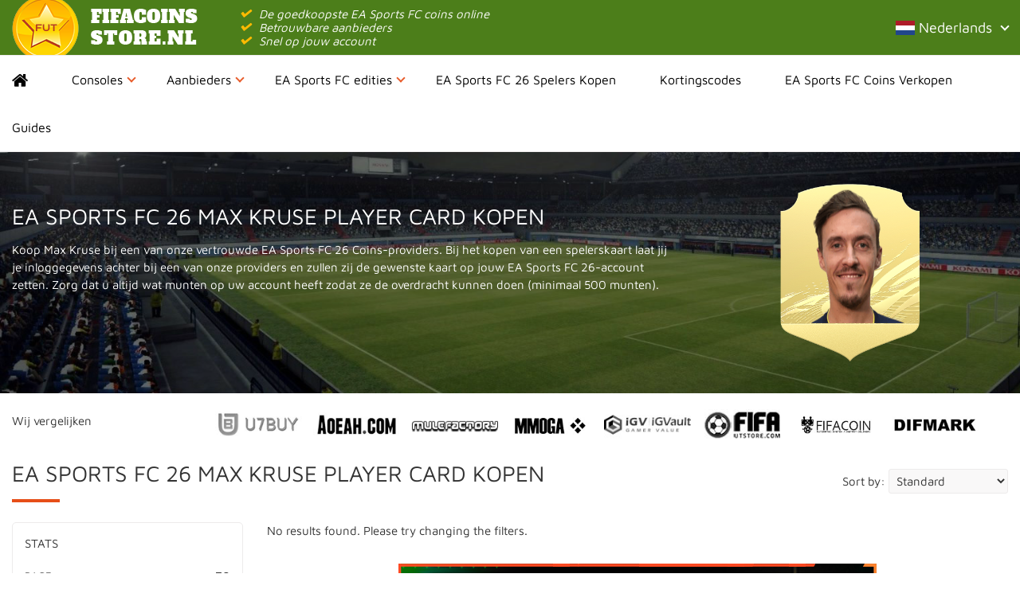

--- FILE ---
content_type: text/html; charset=UTF-8
request_url: https://www.fifacoinsstore.nl/players/max-kruse-84/
body_size: 17477
content:
<!DOCTYPE html>
<html lang="nl-nl">

<head>
    <meta charset="UTF-8">
<script type="text/javascript">
/* <![CDATA[ */
var gform;gform||(document.addEventListener("gform_main_scripts_loaded",function(){gform.scriptsLoaded=!0}),document.addEventListener("gform/theme/scripts_loaded",function(){gform.themeScriptsLoaded=!0}),window.addEventListener("DOMContentLoaded",function(){gform.domLoaded=!0}),gform={domLoaded:!1,scriptsLoaded:!1,themeScriptsLoaded:!1,isFormEditor:()=>"function"==typeof InitializeEditor,callIfLoaded:function(o){return!(!gform.domLoaded||!gform.scriptsLoaded||!gform.themeScriptsLoaded&&!gform.isFormEditor()||(gform.isFormEditor()&&console.warn("The use of gform.initializeOnLoaded() is deprecated in the form editor context and will be removed in Gravity Forms 3.1."),o(),0))},initializeOnLoaded:function(o){gform.callIfLoaded(o)||(document.addEventListener("gform_main_scripts_loaded",()=>{gform.scriptsLoaded=!0,gform.callIfLoaded(o)}),document.addEventListener("gform/theme/scripts_loaded",()=>{gform.themeScriptsLoaded=!0,gform.callIfLoaded(o)}),window.addEventListener("DOMContentLoaded",()=>{gform.domLoaded=!0,gform.callIfLoaded(o)}))},hooks:{action:{},filter:{}},addAction:function(o,r,e,t){gform.addHook("action",o,r,e,t)},addFilter:function(o,r,e,t){gform.addHook("filter",o,r,e,t)},doAction:function(o){gform.doHook("action",o,arguments)},applyFilters:function(o){return gform.doHook("filter",o,arguments)},removeAction:function(o,r){gform.removeHook("action",o,r)},removeFilter:function(o,r,e){gform.removeHook("filter",o,r,e)},addHook:function(o,r,e,t,n){null==gform.hooks[o][r]&&(gform.hooks[o][r]=[]);var d=gform.hooks[o][r];null==n&&(n=r+"_"+d.length),gform.hooks[o][r].push({tag:n,callable:e,priority:t=null==t?10:t})},doHook:function(r,o,e){var t;if(e=Array.prototype.slice.call(e,1),null!=gform.hooks[r][o]&&((o=gform.hooks[r][o]).sort(function(o,r){return o.priority-r.priority}),o.forEach(function(o){"function"!=typeof(t=o.callable)&&(t=window[t]),"action"==r?t.apply(null,e):e[0]=t.apply(null,e)})),"filter"==r)return e[0]},removeHook:function(o,r,t,n){var e;null!=gform.hooks[o][r]&&(e=(e=gform.hooks[o][r]).filter(function(o,r,e){return!!(null!=n&&n!=o.tag||null!=t&&t!=o.priority)}),gform.hooks[o][r]=e)}});
/* ]]> */
</script>

    
    <meta http-equiv="content-type" content="text/html; charset=UTF-8" />
    <meta name="viewport" content="width=device-width, initial-scale=1">
    <link rel="preload" href="https://www.fifacoinsstore.nl/wp-content/themes/fifacoinsstore/fonts/FontAwesome.ttf?pp08kz" as="font" crossorigin>
    <link rel="preload" href="https://www.fifacoinsstore.nl/wp-content/themes/fifacoinsstore/fonts/maven-pro-v21-latin-regular.woff2" as="font" crossorigin>
    <link rel="preconnect" href="https://www.googletagmanager.com">
    
    <style>* {-webkit-box-sizing: border-box;-moz-box-sizing: border-box;box-sizing: border-box;}html {overflow-x: hidden}body {font-family: 'Maven Pro', helvetica;margin: 0;padding: 0;font-size: 15px;line-height: 1.5;color: #333;background-color: #fff;max-width: 100%;overflow-x: hidden;}.navbar-nav {margin: 7.5px -15px;}.navbar .home a:before {width: 22px;}section {display: block;}p {margin: 0 0 15px;}a {text-decoration: none;}.navbar {position: relative;min-height: 50px;border: 0;margin-bottom: 0;}.navbar-brand-container {background: #4c7e1a;text-align: center;}.navbar-brand-container .container {position: relative;}.navbar-brand-logo {display: block;float: left;min-width: 250px;}.navbar-brand-logo img {display: block;}.usps {display: inline-block;margin: 0;padding: 0;color: #fff;line-height: 68px;list-style: none;}.usps li {display: inline-block;margin-left: 15px;font-style: italic;}.usps li:before {width: 15px;margin-right: 10px;}.flag-icon {background-size: contain;background-position: 50%;background-repeat: no-repeat;position: relative;display: inline-block;width: 1.33333333em;line-height: 1em;}.nav {margin: 0;padding-left: 0;list-style: none;}.navbar-brand-container .nav {float: right;}.navbar-nav-container {border-top: 1px solid #edebeb;border-bottom: 1px solid #edebeb;}.nav>li {position: relative;display: block;}.navbar-nav>li>a {color: #000000;font-size: 16px;padding: 20px 35px 20px 0;margin-right: 20px;position: relative;display: block;line-height: 20px;}.navbar .home a {font-size: 0;}.navbar .menu-caret {content: '';position: absolute;border-right: 2px solid #e85d2c;border-bottom: 2px solid #e85d2c;width: 8px;height: 8px;top: calc(50% - 2px);right: 20px;transform: translateY(-50%) rotate(45deg);}.navbar-brand-container .nav .dropdown-toggle {color: #fff;font-size: 18px;padding: 21px 20px 21px 0;display: block;position: relative;}@media (min-width: 768px) {.navbar-nav .menu-item-language {display: none;}}.collapse {display: none;}.dropdown-menu {display: none;}.bg-header {background: url(https://www.fifacoinsstore.nl/wp-content/themes/fifacoinsstore/images/banner.jpg);background-size: cover;margin-bottom: 20px;padding: 40px 0;color: #fff;position: relative;min-height: 280px;}.bg-header:before,.bg-home-header:before {content: '';position: absolute;top: 0;right: 0;bottom: 0;left: 0;background: rgba(0, 0, 0, 0.4);}.header-container {margin: 30px auto;}.header-choice a {display: block;padding: 15px 10px;border-bottom: 1px solid #edebeb;}.header-choice:last-of-type a {border-bottom: 0;}.header-choice a:after {clear: both;content: '';display: table;}.header-choice a:hover {background: #edebeb;text-decoration: none;}.header-choice-icon {background: #fff;float: left;margin-right: 20px;border: 1px solid #e4e2e2;border-radius: 100%;width: 85px;height: 85px;padding: 30px 5px;text-align: center;}.header-choice-icon img {width: auto;}.header-choice-titel {color: #000;font-size: 18px;margin: 10px 0;display: block;}.header-choice-button {padding: 5px 30px 5px 10px;background: #4c7e1a;color: #fff;position: relative;}.header-choice-button:after {content: '';position: absolute;border-right: 2px solid #ffba02;border-bottom: 2px solid #ffba02;width: 8px;height: 8px;top: 50%;right: 15px;transform: translateY(-50%) rotate(-45deg);}.toptext {text-transform: uppercase;font-size: 30px;position: relative;}.headertext {float: left;width: 50%;height: 222px;position: relative;}.headertext .header-button {display: inline-block;color: white;font-size: 16px;background: #ffba02;border-radius: 3px;padding: 10px 40px 10px 15px;position: relative;border-bottom: 2px solid #e89f12;position: relative;top: 50%;transform: translateY(-50%);}.headertext .header-button:before {content: '';position: absolute;border-right: 2px solid #fff;border-bottom: 2px solid #fff;width: 8px;height: 8px;top: 50%;right: 15px;transform: translateY(-50%) rotate(-45deg);}.headerimg {float: right;width: 50%;position: relative;}.header-container .sidebar {border: 1px solid #edebeb;border-radius: 5px;}.bg-home-header {background: url(https://www.fifacoinsstore.nl/wp-content/themes/fifacoinsstore/images/banner.jpg);background-size: cover;margin-bottom: 20px;padding: 40px;color: #fff;position: relative;min-height: 280px;border-radius: 5px;}.bg-header:after,.bg-home-header:after {clear: both;content: '';display: table;}.bg-home-header:before {border-radius: 5px;}@media (max-width: 768px) {.headerimg {margin-bottom: 0;float: none;width: 100%;text-align: center;}.headertext {text-align: center;float: none;height: auto;width: 100%;}.headertext .header-button {transform: none;margin: 10px auto 0;}.toptext {font-size: 18px;text-transform: none;padding: 0;text-align: center;}.logospartners,.textpartners {display: none;}.bg-home-header:before {background: transparent;}.bg-home-header {padding: 10px;min-height: auto;background: transparent;color: #000;border: 1px solid #edebeb;border-radius: 5px;margin-bottom: 20px;}.header-choice a {text-align: center;}.header-choice-icon {float: none;margin: 0 auto 10px;}}.header-player-img {display: block;width: 175px;height: 223px;text-align: center;position: relative;margin: 0 auto;background-size: cover;background-image: url(https://www.fifacoinsstore.nl/wp-content/themes/fifacoinsstore/images/player-background.png);}.header-player-img img {height: 175px;display: block;margin: 0 auto;}.header-console-img {display: block;width: 200px;height: 200px;background: #fff;text-align: center;position: relative;border-radius: 100%;margin: 0 auto;}.header-console-img img {max-height: 30px;height: 30px;width: auto;top: 50%;position: relative;-webkit-transform: translateY(-50%);-ms-transform: translateY(-50%);transform: translateY(-50%);}.row {margin-left: -15px;margin-right: -15px;}.container {padding-right: 15px;padding-left: 15px;margin-right: auto;margin-left: auto;}.col-xs-12 {width: 100%;}.col-sm-4,.col-xs-12,.col-sm-8 {float: left;position: relative;min-height: 1px;padding-right: 15px;padding-left: 15px;}@media (min-width: 768px) {.col-sm-8 {width: 66.66666667%;}.col-sm-4 {width: 33.33333333%;}}@media (min-width:992px) {.col-md-9 {width: 75%;}}.mobile-filter-wrapper {display: none;}h1,h2,h3 {font-size: 28px;margin: 20px 0 10px;padding: 0;text-transform: uppercase;position: relative;font-weight: 400;}.vergelijker h2 {float: left;}.maintext h1,.maintext h2,.maintext h3,.vergelijker h2,.homepage-aanbieders h2 {margin: 0 0 25px;padding-bottom: 15px;}.maintext h1:after,.maintext h2:after,.maintext h3:after,.vergelijker h2:after,.homepage-aanbieders h2:after {background: #e64e18;bottom: 0;content: '';height: 4px;left: 0;position: absolute;width: 60px;}.sort-form {float: right;margin: 15px 0;}.partners-form .filter-form {border: 1px solid #edebeb;border-radius: 5px;padding: 15px;margin-bottom: 30px;}.headerimg img {width: 100%;height: auto;display: block;}@media (min-width: 992px) {.col-md-3 {float: left;width: 25%;}}@media (min-width: 768px) {.container {max-width: 1300px;width: 100%;}.navbar-toggle {display: none;}.navbar-nav {float: left;margin: 0;}.navbar-nav>li {float: left;}}@media (max-width: 1280px) {.navbar-brand-container {text-align: left;}.usps {line-height: 16px;padding: 9px 0;margin-left: 20px;}.usps li {display: list-item;}}@media (max-width: 768px) {.mobile-filter-wrapper {display: block;}.bg-header:not(.bg-home-header) {padding: 10px;background-image: linear-gradient(to top, #4c7e1a 0%, #383737 100%);min-height: 400px;}.navbar-brand-logo {float: none;}.navbar-nav-container {border: 0;}.navbar-toggle {margin: 0;position: absolute;top: 50%;-webkit-transform: translateY(-50%);-ms-transform: translateY(-50%);transform: translateY(-50%);right: 10px;width: inherit;padding: 9px 10px;background-color: transparent;background-image: none;border: 1px solid transparent;border-radius: 4px;}.navbar-toggle .icon-bar {display: block;width: 22px;height: 2px;border-radius: 1px;background-color: #fff;}.navbar-toggle .icon-bar+.icon-bar {margin-top: 4px;}.hidden-xs {display: none !important;}.navbar-brand-container .nav,.navbar-brand-container .menu-item-language {display: none;}.partners {display: none;}.mobile-filter-button {color: #fff;background: #4c7e1a;padding: 10px;width: 100%;text-align: center;cursor: pointer;border-radius: 3px;margin-bottom: 15px;}.mobile-filter-button svg {float: left;margin-top: 4px;}.mobile-filter {margin: 0;height: 0;overflow: hidden;}}img {max-width: 100%;height: auto;}.sr-only {position: absolute;width: 1px;height: 1px;padding: 0;margin: -1px;overflow: hidden;clip: rect(0, 0, 0, 0);border: 0;}.clearfix:before,.clearfix:after,.container:before,.container:after,.container-fluid:before,.container-fluid:after,.row:before,.row:after,.form-horizontal .form-group:before,.form-horizontal .form-group:after,.nav:before,.nav:after,.navbar:before,.navbar:after,.navbar-header:before,.navbar-header:after,.navbar-collapse:before,.navbar-collapse:after,.modal-header:before,.modal-header:after,.modal-footer:before,.modal-footer:after {display: table;content: " ";}.clearfix:after,.container:after,.container-fluid:after,.row:after,.form-horizontal .form-group:after,.nav:after,.navbar:after,.navbar-header:after,.navbar-collapse:after,.modal-header:after,.modal-footer:after {clear: both;}.sidebar .widget {border: 1px solid #edebeb;border-radius: 5px;padding: 25px;margin-bottom: 30px;}.partners {margin-bottom: 20px;}.textpartners {width: 20%;float: left;line-height: 30px;}.logospartners {width: 80%;float: left;}.logospartners img {max-width: calc(96%/8 - 11px);margin: 0 5px;vertical-align: middle;height: auto;}.partners-wrapper {border: 1px solid #edebeb;border-radius: 5px;margin-bottom: 10px;}.partners-wrapper a {display: flex;flex-direction: row;flex-wrap: nowrap;align-items: center;align-content: stretch;color: #000;overflow: hidden;}.partners-wrapper a>div {padding: 0 15px;flex-grow: 1;}.partners-wrapper .aanbieder-logo-wrapper {padding-left: 0;max-width: 160px;flex: 1 100%;border-radius: 5px;}.partners-wrapper a>div:first-of-type {padding-left: 0;padding-right: 0;position: relative;margin-right: 15px;}.partners-wrapper .aanbieder-logo-wrapper img {vertical-align: middle;width: 100%;}.partners-wrapper a .specs-wrapper {font-size: 11px;padding-left: 0;text-transform: uppercase;border-right: 1px solid #edebeb;max-width: 165px;flex: 1 100%;}.specs-wrapper b {width: 57%;display: inline-block;}.coupon-wrapper {flex: 1 1 175px;border-right: 1px solid #edebeb;}.coins-wrapper {font-weight: 500;border-right: 1px solid #edebeb;max-width: 150px;flex: 1 100%;}@media (max-width: 768px) {.partners-wrapper {text-align: center;line-height: 1;padding-bottom: 15px;margin-bottom: 15px;}.partners-wrapper a {flex-wrap: wrap;align-items: normal;}}@media (min-width: 992px) {.col-md-8 {width: 66.66666667%;}}@media (min-width: 768px) {.navbar-collapse.collapse {display: block !important;height: auto !important;padding-bottom: 0;overflow: visible !important;padding: 0;margin: 0;}}.partners-form .filter-title {display: block;margin: 0 0 10px;text-transform: uppercase;}.checkbox {display: block;position: relative;padding-left: 30px;cursor: pointer;-webkit-user-select: none;-moz-user-select: none;-ms-user-select: none;user-select: none;}.checkbox input {position: absolute;opacity: 0;cursor: pointer;height: 0;width: 0;}.partners-form form label {font-weight: normal;padding: 0 0 0 30px;}.partners-form input[type="radio"],.partners-form input[type="checkbox"] {width: auto;margin-right: 10px;}.checkmark {position: absolute;top: 4px;left: 0;height: 15px;width: 15px;background-color: #fff;border: 1px solid #ccc;border-radius: 50%;}.sort-form select {width: auto;background: #f9f8f8;padding: 5px;border: 1px solid #edebeb;border-radius: 3px;}</style>
        <meta name='robots' content='index, follow, max-image-preview:large, max-snippet:-1, max-video-preview:-1' />

	<!-- This site is optimized with the Yoast SEO plugin v26.8 - https://yoast.com/product/yoast-seo-wordpress/ -->
	<title>Max Kruse - EA Sports FC Coins Store</title>
	<link rel="canonical" href="https://www.fifacoinsstore.nl/players/max-kruse-84/" />
	<meta property="og:locale" content="nl_NL" />
	<meta property="og:type" content="article" />
	<meta property="og:title" content="Max Kruse - EA Sports FC Coins Store" />
	<meta property="og:url" content="https://www.fifacoinsstore.nl/players/max-kruse-84/" />
	<meta property="og:site_name" content="EA Sports FC Coins Store" />
	<meta property="article:modified_time" content="2025-09-08T12:28:08+00:00" />
	<meta property="og:image" content="https://www.fifacoinsstore.nl/wp-content/uploads/2020/11/183574.png" />
	<meta property="og:image:width" content="160" />
	<meta property="og:image:height" content="160" />
	<meta property="og:image:type" content="image/png" />
	<meta name="twitter:card" content="summary_large_image" />
	<script type="application/ld+json" class="yoast-schema-graph">{"@context":"https://schema.org","@graph":[{"@type":"WebPage","@id":"https://www.fifacoinsstore.nl/players/max-kruse-84/","url":"https://www.fifacoinsstore.nl/players/max-kruse-84/","name":"Max Kruse - EA Sports FC Coins Store","isPartOf":{"@id":"https://www.fifacoinsstore.nl/#website"},"primaryImageOfPage":{"@id":"https://www.fifacoinsstore.nl/players/max-kruse-84/#primaryimage"},"image":{"@id":"https://www.fifacoinsstore.nl/players/max-kruse-84/#primaryimage"},"thumbnailUrl":"https://www.fifacoinsstore.nl/wp-content/uploads/2020/11/183574.png","datePublished":"2024-10-14T12:28:42+00:00","dateModified":"2025-09-08T12:28:08+00:00","breadcrumb":{"@id":"https://www.fifacoinsstore.nl/players/max-kruse-84/#breadcrumb"},"inLanguage":"nl-NL","potentialAction":[{"@type":"ReadAction","target":["https://www.fifacoinsstore.nl/players/max-kruse-84/"]}]},{"@type":"ImageObject","inLanguage":"nl-NL","@id":"https://www.fifacoinsstore.nl/players/max-kruse-84/#primaryimage","url":"https://www.fifacoinsstore.nl/wp-content/uploads/2020/11/183574.png","contentUrl":"https://www.fifacoinsstore.nl/wp-content/uploads/2020/11/183574.png","width":160,"height":160},{"@type":"BreadcrumbList","@id":"https://www.fifacoinsstore.nl/players/max-kruse-84/#breadcrumb","itemListElement":[{"@type":"ListItem","position":1,"name":"Home","item":"https://www.fifacoinsstore.nl/"},{"@type":"ListItem","position":2,"name":"Players","item":"https://www.fifacoinsstore.nl/players/"},{"@type":"ListItem","position":3,"name":"Max Kruse"}]},{"@type":"WebSite","@id":"https://www.fifacoinsstore.nl/#website","url":"https://www.fifacoinsstore.nl/","name":"EA Sports FC Coins Store","description":"Fifa 16 Coins kopen","potentialAction":[{"@type":"SearchAction","target":{"@type":"EntryPoint","urlTemplate":"https://www.fifacoinsstore.nl/?s={search_term_string}"},"query-input":{"@type":"PropertyValueSpecification","valueRequired":true,"valueName":"search_term_string"}}],"inLanguage":"nl-NL"}]}</script>
	<!-- / Yoast SEO plugin. -->


<link rel="alternate" type="application/rss+xml" title="EA Sports FC Coins Store &raquo; Max Kruse reacties feed" href="https://www.fifacoinsstore.nl/players/max-kruse-84/feed/" />
<style id='wp-img-auto-sizes-contain-inline-css' type='text/css'>
img:is([sizes=auto i],[sizes^="auto," i]){contain-intrinsic-size:3000px 1500px}
/*# sourceURL=wp-img-auto-sizes-contain-inline-css */
</style>
<link rel="https://api.w.org/" href="https://www.fifacoinsstore.nl/wp-json/" /><link rel="alternate" title="JSON" type="application/json" href="https://www.fifacoinsstore.nl/wp-json/wp/v2/players/2863" /><link rel="EditURI" type="application/rsd+xml" title="RSD" href="https://www.fifacoinsstore.nl/xmlrpc.php?rsd" />
<meta name="generator" content="WordPress 6.9" />
<link rel='shortlink' href='https://www.fifacoinsstore.nl/?p=2863' />

    <!-- Global site tag (gtag.js) - Google Analytics -->
<script async src="https://www.googletagmanager.com/gtag/js?id=G-H09KLC6QNL"></script>
<script>
  window.dataLayer = window.dataLayer || [];
  function gtag(){dataLayer.push(arguments);}
  gtag('js', new Date());
 
  gtag('config', 'G-H09KLC6QNL');
  gtag('config', 'AW-836706815');
</script>

<script>
function gtag_report_conversion(url) {
  gtag('event', 'conversion', {
      'send_to': 'AW-836706815/xuAACMfa9rEZEP_D_I4D',
      'transaction_id': ''
  });
  return false;
}
</script>
    <script>
        (function(w, d, t, r, u) {
            var f, n, i;
            w[u] = w[u] || [], f = function() {
                var o = {
                    ti: "307001643",
                    enableAutoSpaTracking: true
                };
                o.q = w[u], w[u] = new UET(o), w[u].push("pageLoad")
            }, n = d.createElement(t), n.src = r, n.async = 1, n.onload = n.onreadystatechange = function() {
                var s = this.readyState;
                s && s !== "loaded" && s !== "complete" || (f(), n.onload = n.onreadystatechange = null)
            }, i = d.getElementsByTagName(t)[0], i.parentNode.insertBefore(n, i)
        })(window, document, "script", "//bat.bing.com/bat.js", "uetq");
    </script>
</head>

<body data-rsssl=1>
    <header>
        <nav class="navbar" role="navigation">
            <div class="navbar-brand-container">
                <div class="container">
                    <a class="navbar-brand-logo nl" href="https://www.fifacoinsstore.nl/">
                        <img width="233" height="69" src="https://www.fifacoinsstore.nl/wp-content/themes/fifacoinsstore/images/fifacoinsstore.nl.png" alt="fifa coins store logo" />
                    </a>
                    <ul class="usps hidden-xs">
                                                    <li>De goedkoopste EA Sports FC coins online</li>
                                                    <li>Betrouwbare aanbieders</li>
                                                    <li>Snel op jouw account</li>
                                            </ul>
                    <button type="button" class="navbar-toggle" data-toggle="collapse" data-target="#bs-example-navbar-collapse-1">
                        <span class="sr-only">Toggle navigation</span>
                        <span class="icon-bar"></span>
                        <span class="icon-bar"></span>
                        <span class="icon-bar"></span>
                    </button>
                                        <ul class="nav">
        <li itemprop="name" class="menu-item-language">
            <a itemprop="url" href="//www.fifacoinsstore.nl/players/max-kruse-84/" data-toggle="dropdown" class="dropdown-toggle" aria-haspopup="true">
                <span class="flag-icon flag-icon-nl"></span> Nederlands <b class="menu-caret"></b>
            </a>
            <ul role="menu" class=" dropdown-menu"><li itemprop="name"><a itemprop="url" title="Dansk" href="https://www.fifa-coins.dk"><span class="flag-icon flag-icon-dk"></span> Dansk</a></li><li itemprop="name"><a itemprop="url" title="Deutsch" href="https://www.keysforgames.de/fifa"><span class="flag-icon flag-icon-de"></span> Deutsch</a></li><li itemprop="name"><a itemprop="url" title="Deutsch (Österreich)" href="https://www.fifa-coins.at"><span class="flag-icon flag-icon-at"></span> Deutsch (Österreich)</a></li><li itemprop="name"><a itemprop="url" title="English (UK)" href="https://www.keysforgames.co.uk/fifa"><span class="flag-icon flag-icon-gb"></span> English (UK)</a></li><li itemprop="name"><a itemprop="url" title="English (United States)" href="https://www.keysforgames.deals/fifa"><span class="flag-icon flag-icon-us"></span> English (United States)</a></li><li itemprop="name"><a itemprop="url" title="Español" href="https://www.fifamonedas.es"><span class="flag-icon flag-icon-es"></span> Español</a></li><li itemprop="name"><a itemprop="url" title="Français" href="https://www.keysforgames.fr/fifa"><span class="flag-icon flag-icon-fr"></span> Français</a></li><li itemprop="name"><a itemprop="url" title="Italiano" href="https://www.fifacrediti.it"><span class="flag-icon flag-icon-it"></span> Italiano</a></li><li itemprop="name"><a itemprop="url" title="Norsk" href="https://www.fifacoins.no"><span class="flag-icon flag-icon-no"></span> Norsk</a></li><li itemprop="name"><a itemprop="url" title="Português" href="https://www.buycoins.pt"><span class="flag-icon flag-icon-pt"></span> Português</a></li><li itemprop="name"><a itemprop="url" title="Português (Brasil)" href="https://www.keysforsteam.com.br/fifa"><span class="flag-icon flag-icon-br"></span> Português (Brasil)</a></li><li itemprop="name"><a itemprop="url" title="Svenska" href="https://www.fifa-coins.se"><span class="flag-icon flag-icon-se"></span> Svenska</a></li><li itemprop="name"><a itemprop="url" title="Türkçe" href="https://www.fifacoinstr.com"><span class="flag-icon flag-icon-tr"></span> Türkçe</a></li><li itemprop="name"><a itemprop="url" title="العربية" href="https://www.fifacoinsar.com"><span class="flag-icon flag-icon-sa"></span> العربية</a></li></ul></li></ul>
                </div>
            </div>
            <div class="navbar-nav-container">
                <div class="container" id="rel">

                    <div id="bs-example-navbar-collapse-1" class="collapse navbar-collapse"><ul id="menu-menu" class="nav navbar-nav navbar-left"><li id="menu-item-7" class="home menu-item menu-item-type-post_type menu-item-object-page menu-item-home menu-item-7"><a href="https://www.fifacoinsstore.nl/">Home</a></li>
<li id="menu-item-20" class="menu-item menu-item-type-post_type menu-item-object-page menu-item-has-children menu-item-20"><a href="https://www.fifacoinsstore.nl/consoles/" data-toggle="dropdown" class="dropdown-toggle">Consoles <b class="menu-caret"></b></a><ul class="dropdown-menu">	<li id="menu-item-112" class="menu-item menu-item-type-post_type menu-item-object-page menu-item-112"><a href="https://www.fifacoinsstore.nl/consoles/playstation-4/">Playstation 4 (PS4)</a></li>
	<li id="menu-item-2112" class="menu-item menu-item-type-post_type menu-item-object-page menu-item-2112"><a href="https://www.fifacoinsstore.nl/consoles/ea-sports-fc-24-coins-playstation-5-ps5/">Playstation 5 (PS5)</a></li>
	<li id="menu-item-113" class="menu-item menu-item-type-post_type menu-item-object-page menu-item-113"><a href="https://www.fifacoinsstore.nl/consoles/xbox-one/">Xbox One</a></li>
	<li id="menu-item-2111" class="menu-item menu-item-type-post_type menu-item-object-page menu-item-2111"><a href="https://www.fifacoinsstore.nl/consoles/ea-sports-fc-24-coins-xbox-series-x/">Xbox Series X</a></li>
	<li id="menu-item-796" class="menu-item menu-item-type-post_type menu-item-object-page menu-item-796"><a href="https://www.fifacoinsstore.nl/consoles/nintendo-switch/">Nintendo Switch</a></li>
	<li id="menu-item-108" class="menu-item menu-item-type-post_type menu-item-object-page menu-item-108"><a href="https://www.fifacoinsstore.nl/consoles/pc/">PC</a></li>
	<li id="menu-item-23" class="menu-item menu-item-type-post_type menu-item-object-page menu-item-23"><a href="https://www.fifacoinsstore.nl/ideal/">IDEAL</a></li>
</ul>
</li>
<li id="menu-item-24" class="menu-item menu-item-type-post_type menu-item-object-page menu-item-has-children menu-item-24"><a href="https://www.fifacoinsstore.nl/aanbieders/" data-toggle="dropdown" class="dropdown-toggle">Aanbieders <b class="menu-caret"></b></a><ul class="dropdown-menu">	<li id="menu-item-660" class="menu-item menu-item-type-post_type menu-item-object-page menu-item-660"><a href="https://www.fifacoinsstore.nl/aanbieders/igvault/">IGVault</a></li>
	<li id="menu-item-131" class="menu-item menu-item-type-post_type menu-item-object-page menu-item-131"><a href="https://www.fifacoinsstore.nl/aanbieders/mmoga/">MMOGA</a></li>
	<li id="menu-item-499" class="menu-item menu-item-type-post_type menu-item-object-page menu-item-499"><a href="https://www.fifacoinsstore.nl/aanbieders/u7buy/">U7BUY</a></li>
	<li id="menu-item-857" class="menu-item menu-item-type-post_type menu-item-object-page menu-item-857"><a href="https://www.fifacoinsstore.nl/aanbieders/aoeah/">Aoeah</a></li>
	<li id="menu-item-129" class="menu-item menu-item-type-post_type menu-item-object-page menu-item-129"><a href="https://www.fifacoinsstore.nl/aanbieders/fifacoincom/">Fifacoin.com</a></li>
	<li id="menu-item-658" class="menu-item menu-item-type-post_type menu-item-object-page menu-item-658"><a href="https://www.fifacoinsstore.nl/aanbieders/fifautstore/">EA Sports FCUTSTORE</a></li>
	<li id="menu-item-856" class="menu-item menu-item-type-post_type menu-item-object-page menu-item-856"><a href="https://www.fifacoinsstore.nl/aanbieders/mulefactory/">Mulefactory</a></li>
</ul>
</li>
<li id="menu-item-25" class="menu-item menu-item-type-post_type menu-item-object-page menu-item-has-children menu-item-25"><a href="https://www.fifacoinsstore.nl/fifa-edities/" data-toggle="dropdown" class="dropdown-toggle">EA Sports FC edities <b class="menu-caret"></b></a><ul class="dropdown-menu">	<li id="menu-item-2307" class="menu-item menu-item-type-post_type menu-item-object-page menu-item-2307"><a href="https://www.fifacoinsstore.nl/fifa-edities/ea-sports-fc-24-coins/">EA Sports FC 26 Coins</a></li>
</ul>
</li>
<li id="menu-item-1077" class="menu-item menu-item-type-post_type menu-item-object-page menu-item-1077"><a href="https://www.fifacoinsstore.nl/fifa-edities/koop-ea-sports-fc-24-spelers/">EA Sports FC 26 Spelers Kopen</a></li>
<li id="menu-item-309" class="menu-item menu-item-type-post_type menu-item-object-page menu-item-309"><a href="https://www.fifacoinsstore.nl/kortingscodes/">Kortingscodes</a></li>
<li id="menu-item-2071" class="menu-item menu-item-type-post_type menu-item-object-page menu-item-2071"><a href="https://www.fifacoinsstore.nl/ea-sports-fc-24-coins-verkopen/">EA Sports FC Coins Verkopen</a></li>
<li id="menu-item-671" class="menu-item menu-item-type-post_type menu-item-object-page current_page_parent menu-item-671"><a href="https://www.fifacoinsstore.nl/blog/">Guides</a></li>

        <li itemprop="name" class="menu-item-language">
            <a itemprop="url" href="//www.fifacoinsstore.nl/players/max-kruse-84/" data-toggle="dropdown" class="dropdown-toggle" aria-haspopup="true">
                <span class="flag-icon flag-icon-nl"></span> Nederlands <b class="menu-caret"></b>
            </a>
            <ul role="menu" class=" dropdown-menu"><li itemprop="name"><a itemprop="url" title="Dansk" href="https://www.fifa-coins.dk"><span class="flag-icon flag-icon-dk"></span> Dansk</a></li><li itemprop="name"><a itemprop="url" title="Deutsch" href="https://www.keysforgames.de/fifa"><span class="flag-icon flag-icon-de"></span> Deutsch</a></li><li itemprop="name"><a itemprop="url" title="Deutsch (Österreich)" href="https://www.fifa-coins.at"><span class="flag-icon flag-icon-at"></span> Deutsch (Österreich)</a></li><li itemprop="name"><a itemprop="url" title="English (UK)" href="https://www.keysforgames.co.uk/fifa"><span class="flag-icon flag-icon-gb"></span> English (UK)</a></li><li itemprop="name"><a itemprop="url" title="English (United States)" href="https://www.keysforgames.deals/fifa"><span class="flag-icon flag-icon-us"></span> English (United States)</a></li><li itemprop="name"><a itemprop="url" title="Español" href="https://www.fifamonedas.es"><span class="flag-icon flag-icon-es"></span> Español</a></li><li itemprop="name"><a itemprop="url" title="Français" href="https://www.keysforgames.fr/fifa"><span class="flag-icon flag-icon-fr"></span> Français</a></li><li itemprop="name"><a itemprop="url" title="Italiano" href="https://www.fifacrediti.it"><span class="flag-icon flag-icon-it"></span> Italiano</a></li><li itemprop="name"><a itemprop="url" title="Norsk" href="https://www.fifacoins.no"><span class="flag-icon flag-icon-no"></span> Norsk</a></li><li itemprop="name"><a itemprop="url" title="Português" href="https://www.buycoins.pt"><span class="flag-icon flag-icon-pt"></span> Português</a></li><li itemprop="name"><a itemprop="url" title="Português (Brasil)" href="https://www.keysforsteam.com.br/fifa"><span class="flag-icon flag-icon-br"></span> Português (Brasil)</a></li><li itemprop="name"><a itemprop="url" title="Svenska" href="https://www.fifa-coins.se"><span class="flag-icon flag-icon-se"></span> Svenska</a></li><li itemprop="name"><a itemprop="url" title="Türkçe" href="https://www.fifacoinstr.com"><span class="flag-icon flag-icon-tr"></span> Türkçe</a></li><li itemprop="name"><a itemprop="url" title="العربية" href="https://www.fifacoinsar.com"><span class="flag-icon flag-icon-sa"></span> العربية</a></li></ul></li></ul></div>                </div>
            </div>
        </nav>
    </header><section class="bg-header">
	<div class="container">
		<div class="row">
			<div class="col-xs-12 col-sm-8">
		    	<h1>EA Sports FC 26 Max Kruse Player Card kopen</h1>
				<p><span style="font-weight: 400;">Koop Max Kruse bij een van onze vertrouwde EA Sports FC 26 Coins-providers. Bij het kopen van een spelerskaart laat jij je inloggegevens achter bij een van onze providers en zullen zij de gewenste kaart op jouw EA Sports FC 26-account zetten. Zorg dat u altijd wat munten op uw account heeft zodat ze de overdracht kunnen doen (minimaal 500 munten).</span></p>
			</div>
						<div class="hidden-xs col-sm-4">
				<div class="header-player-img">
					<img width="160" height="160" src="https://www.fifacoinsstore.nl/wp-content/uploads/2020/11/183574.png" class="attachment-post-thumbnail size-post-thumbnail wp-post-image" alt="" decoding="async" srcset="https://www.fifacoinsstore.nl/wp-content/uploads/2020/11/183574.png 160w, https://www.fifacoinsstore.nl/wp-content/uploads/2020/11/183574-150x150.png 150w, https://www.fifacoinsstore.nl/wp-content/uploads/2020/11/183574-40x40.png 40w" sizes="(max-width: 160px) 100vw, 160px" />				</div>
			</div>
					</div>
	</div>
</section>

<section class="partners">
    <div class="container">
    	<div class="row">
	    	<div class="col-xs-12">
				<div class="widget">			<div class="textwidget"><div class="textpartners">
Wij vergelijken
</div>
<div class="logospartners">
<a href="/aanbieders/u7buy/"><img src="/wp-content/uploads/2016/10/u7buy.jpg" alt="u7buy" loading="lazy" width="144" height="44" /></a>
<a href="/aanbieders/aoeah/"><img src="/wp-content/uploads/2019/09/aoeah.jpg" alt="aoeah" loading="lazy" width="146" height="44" /></a>
<a href="/aanbieders/mulefactory/"><img src="/wp-content/uploads/2020/12/mf_logo_small.png" alt="mulefactory" loading="lazy" width="125" height="44" /></a>
<a href="/aanbieders/mmoga/"><img src="https://www.fifacoinsstore.nl/wp-content/uploads/2015/09/mmoga.jpg" alt="mmoga" loading="lazy" width="165" height="44" /></a><a href="/aanbieders/igvault/"><img src="https://www.fifacoinsstore.nl/wp-content/uploads/2017/04/igvault.jpg" alt="igvault" loading="lazy" width="120" height="44" /></a><a href="/aanbieders/fifautstore/"><img src="/wp-content/uploads/2017/10/fifautstore.jpg" alt="fifautstore" loading="lazy" width="120" height="44" /></a><a href="/aanbieders/fifacoincom/"><img src="/wp-content/uploads/2015/09/fifacoin.jpg" alt="fifacoin.com"  loading="lazy" width="205" height="44" /></a>
<img src="/wp-content/uploads/2020/04/difmark.jpg" alt="difmark"  loading="lazy" width="150" height="44" />
</div></div>
		</div>			</div>
		</div>
	</div>
</section>

<section class="vergelijken">
	<div class="container">
		<div class="row vergelijker">
			

<script type='application/ld+json'>
{
    "@context": "http://schema.org/",
    "@type": "Product",
    "@id": "https://www.fifacoinsstore.nl/players/max-kruse-84/",
    "offers": {
        "@type": "AggregateOffer",
        "availability": "http://schema.org/InStock",
        "lowPrice": "0",
        "highPrice": "0",
        "priceCurrency": "EUR",
        "offerCount": "0",
        "offers": [
                ]
    },
    "name": "Max Kruse",
    "description": ""}
</script>

<div class="col-xs-12 mobile-filter-wrapper" id="open-filters-button">
    <button class="mobile-filter-button" onclick="readMore(this)" data-readmore="mobile-filter" aria-label="More options">
        <svg height="15px" viewBox="-5 0 394 394.00003" width="15px" xmlns="http://www.w3.org/2000/svg" fill="#fec901"><path d="m367.820312 0h-351.261718c-6.199219-.0117188-11.878906 3.449219-14.710938 8.960938-2.871094 5.585937-2.367187 12.3125 1.300782 17.414062l128.6875 181.285156c.042968.0625.089843.121094.132812.183594 4.675781 6.3125 7.207031 13.960938 7.21875 21.816406v147.800782c-.027344 4.375 1.691406 8.582031 4.773438 11.6875 3.085937 3.101562 7.28125 4.851562 11.65625 4.851562 2.222656-.003906 4.425781-.445312 6.480468-1.300781l72.3125-27.570313c6.476563-1.980468 10.777344-8.09375 10.777344-15.453125v-120.015625c.011719-7.855468 2.542969-15.503906 7.214844-21.816406.042968-.0625.089844-.121094.132812-.183594l128.691406-181.289062c3.667969-5.097656 4.171876-11.820313 1.300782-17.40625-2.828125-5.515625-8.511719-8.9765628-14.707032-8.964844zm0 0"/></svg>
        <span>Filter <span id="offer-count">31</span> offers</span>
    </button>
</div>

<div class="col-xs-12">
    <h2>EA Sports FC 26 Max Kruse Player Card kopen</h2>
    <form name="sort-form" class="sort-form mobile-filter closed" id="sort-form">
        Sort by:
        <select name="sort">
            <option value="standard" selected="">Standard</option>
            <option value="pricelow">Price low -> high</option>
            <option value="pricehigh">Price high -> low</option>
        </select>
    </form>
</div>

<div class="col-xs-12 col-md-3 partners-form mobile-filter closed">
    <div class="filter-form">
        <form name="filter-platform" id="platform">
            <span class="filter-title">Stats</span class="filter-title">
            <div class="player-stats">
                                            <div class="player-stat">
                                <div class="player-stat-data">
                                    <span class="player-stat-title">
                                    pace                                    </span>
                                    <span class="player-stat-score">
                                    70                                    </span>
                                </div>
                                <div class="player-stat-bar">
                                    <div class="player-stat-bar-rating yellow" style="width:70%"></div>
                                </div>
                            </div>
                                                    <div class="player-stat">
                                <div class="player-stat-data">
                                    <span class="player-stat-title">
                                    shooting                                    </span>
                                    <span class="player-stat-score">
                                    85                                    </span>
                                </div>
                                <div class="player-stat-bar">
                                    <div class="player-stat-bar-rating green" style="width:85%"></div>
                                </div>
                            </div>
                                                    <div class="player-stat">
                                <div class="player-stat-data">
                                    <span class="player-stat-title">
                                    passing                                    </span>
                                    <span class="player-stat-score">
                                    86                                    </span>
                                </div>
                                <div class="player-stat-bar">
                                    <div class="player-stat-bar-rating green" style="width:86%"></div>
                                </div>
                            </div>
                                                    <div class="player-stat">
                                <div class="player-stat-data">
                                    <span class="player-stat-title">
                                    dribbling                                    </span>
                                    <span class="player-stat-score">
                                    85                                    </span>
                                </div>
                                <div class="player-stat-bar">
                                    <div class="player-stat-bar-rating green" style="width:85%"></div>
                                </div>
                            </div>
                                                    <div class="player-stat">
                                <div class="player-stat-data">
                                    <span class="player-stat-title">
                                    defence                                    </span>
                                    <span class="player-stat-score">
                                    48                                    </span>
                                </div>
                                <div class="player-stat-bar">
                                    <div class="player-stat-bar-rating red" style="width:48%"></div>
                                </div>
                            </div>
                                                    <div class="player-stat">
                                <div class="player-stat-data">
                                    <span class="player-stat-title">
                                    physical                                    </span>
                                    <span class="player-stat-score">
                                    73                                    </span>
                                </div>
                                <div class="player-stat-bar">
                                    <div class="player-stat-bar-rating yellow" style="width:73%"></div>
                                </div>
                            </div>
                                    </div>
        </form>
    </div>
    <div class="filter-form" id="platform">
        <form name="filter-platform">
            <span class="filter-title">Platform</span>
            <label class="checkbox">PS4
              <input type="radio" name="platform" value="ps4" class="platform" checked>
              <span class="checkmark"></span>
            </label>
            <label class="checkbox">PC
              <input type="radio" name="platform" value="pc" class="platform">
              <span class="checkmark"></span>
            </label>
            <label class="checkbox">Xbox One
              <input type="radio" name="platform" value="xbox-one" class="platform">
              <span class="checkmark"></span>
            </label>
        </form>
    </div>
    
    <div class="filter-form more readmore filter-paymentmethods closed">
    <form name="filter-paymentmethods" id="paymentmethods">
        <span class="filter-title">Payment Method</span>
        <label class="checkbox">All Payment Methods
            <input type="radio" name="paymentmethods" value="allmethods" class="paymentmethods" checked>
            <span class="checkmark"></span>
        </label>
        <label class="checkbox">Bank Transfer
            <input type="radio" name="paymentmethods" value="banktransfer" class="paymentmethods">
            <span class="checkmark"></span>
        </label>
        <label class="checkbox">Bancontact (G2A Pay)
            <input type="radio" name="paymentmethods" value="bancontactg2a" class="paymentmethods">
            <span class="checkmark"></span>
        </label>
        <label class="checkbox">Bitcoin
            <input type="radio" name="paymentmethods" value="bitcoin" class="paymentmethods">
            <span class="checkmark"></span>
        </label>
        <label class="checkbox">Creditcard
            <input type="radio" name="paymentmethods" value="creditcard" class="paymentmethods">
            <span class="checkmark"></span>
        </label>
        <label class="checkbox">G2A Pay
            <input type="radio" name="paymentmethods" value="g2apay" class="paymentmethods">
            <span class="checkmark"></span>
        </label>
        <label class="checkbox">iDEAL
            <input type="radio" name="paymentmethods" value="ideal" class="paymentmethods">
            <span class="checkmark"></span>
        </label>
        <label class="checkbox">Multibanco (G2A Pay)
            <input type="radio" name="paymentmethods" value="multibancog2a" class="paymentmethods">
            <span class="checkmark"></span>
        </label>
        <label class="checkbox">Nordea
            <input type="radio" name="paymentmethods" value="nordea" class="paymentmethods">
            <span class="checkmark"></span>
        </label>
        <label class="checkbox">Paypal
            <input type="radio" name="paymentmethods" value="paypal" class="paymentmethods">
            <span class="checkmark"></span>
        </label>
        <label class="checkbox">Paysafecard
            <input type="radio" name="paymentmethods" value="paysafecard" class="paymentmethods">
            <span class="checkmark"></span>
        </label>
        <label class="checkbox">Skrill
            <input type="radio" name="paymentmethods" value="skrill" class="paymentmethods">
            <span class="checkmark"></span>
        </label>
        <label class="checkbox">Alfa Bank
            <input type="radio" name="paymentmethods" value="alfabank" class="paymentmethods">
            <span class="checkmark"></span>
        </label>
        <label class="checkbox">Alipay
            <input type="radio" name="paymentmethods" value="alipay" class="paymentmethods">
            <span class="checkmark"></span>
        </label>
        <label class="checkbox">Boletol
            <input type="radio" name="paymentmethods" value="boletol" class="paymentmethods">
            <span class="checkmark"></span>
        </label>
        <label class="checkbox">Dollar General
            <input type="radio" name="paymentmethods" value="dollargeneral" class="paymentmethods">
            <span class="checkmark"></span>
        </label>
        <label class="checkbox">Dotpay
            <input type="radio" name="paymentmethods" value="dotpay" class="paymentmethods">
            <span class="checkmark"></span>
        </label>
        <label class="checkbox">eNETS
            <input type="radio" name="paymentmethods" value="enets" class="paymentmethods">
            <span class="checkmark"></span>
        </label>
        <label class="checkbox">EPS
            <input type="radio" name="paymentmethods" value="eps" class="paymentmethods">
            <span class="checkmark"></span>
        </label>
        <label class="checkbox">Giropay
            <input type="radio" name="paymentmethods" value="giropay" class="paymentmethods">
            <span class="checkmark"></span>
        </label>
        <label class="checkbox">Klarna
            <input type="radio" name="paymentmethods" value="klarna" class="paymentmethods">
            <span class="checkmark"></span>
        </label>
        <label class="checkbox">MINT
            <input type="radio" name="paymentmethods" value="mint" class="paymentmethods">
            <span class="checkmark"></span>
        </label>
        <label class="checkbox">Mobile
            <input type="radio" name="paymentmethods" value="mobile" class="paymentmethods">
            <span class="checkmark"></span>
        </label>
        <label class="checkbox">Neosurf
            <input type="radio" name="paymentmethods" value="neosurf" class="paymentmethods">
            <span class="checkmark"></span>
        </label>
        <label class="checkbox">Neteller
            <input type="radio" name="paymentmethods" value="neteller" class="paymentmethods">
            <span class="checkmark"></span>
        </label>
        <label class="checkbox">Onecard
            <input type="radio" name="paymentmethods" value="onecard" class="paymentmethods">
            <span class="checkmark"></span>
        </label>
        <label class="checkbox">Openbuck
            <input type="radio" name="paymentmethods" value="openbucks" class="paymentmethods">
            <span class="checkmark"></span>
        </label>
        <label class="checkbox">PayTM
            <input type="radio" name="paymentmethods" value="paytm" class="paymentmethods">
            <span class="checkmark"></span>
        </label>
        <label class="checkbox">PayU
            <input type="radio" name="paymentmethods" value="payu" class="paymentmethods">
            <span class="checkmark"></span>
        </label>
        <label class="checkbox">POLi
            <input type="radio" name="paymentmethods" value="poli" class="paymentmethods">
            <span class="checkmark"></span>
        </label>
        <label class="checkbox">PostePay
            <input type="radio" name="paymentmethods" value="postepay" class="paymentmethods">
            <span class="checkmark"></span>
        </label>
        <label class="checkbox">Przelewy24
            <input type="radio" name="paymentmethods" value="przelewy24" class="paymentmethods">
            <span class="checkmark"></span>
        </label>
        <label class="checkbox">QIWI
            <input type="radio" name="paymentmethods" value="qiwi" class="paymentmethods">
            <span class="checkmark"></span>
        </label>
        <label class="checkbox">Rapid Transfer
            <input type="radio" name="paymentmethods" value="rapidtransfer" class="paymentmethods">
            <span class="checkmark"></span>
        </label>
        <label class="checkbox">Sberbank
            <input type="radio" name="paymentmethods" value="sberbank" class="paymentmethods">
            <span class="checkmark"></span>
        </label>
        <label class="checkbox">Sofort
            <input type="radio" name="paymentmethods" value="sofort" class="paymentmethods">
            <span class="checkmark"></span>
        </label>
        <label class="checkbox">TenPay
            <input type="radio" name="paymentmethods" value="tenpay" class="paymentmethods">
            <span class="checkmark"></span>
        </label>
        <label class="checkbox">Trustly
            <input type="radio" name="paymentmethods" value="trustly" class="paymentmethods">
            <span class="checkmark"></span>
        </label>
        <label class="checkbox">TrustPay
            <input type="radio" name="paymentmethods" value="trustpay" class="paymentmethods">
            <span class="checkmark"></span>
        </label>
        <label class="checkbox">WebMoney
            <input type="radio" name="paymentmethods" value="webmoney" class="paymentmethods">
            <span class="checkmark"></span>
        </label>
        <label class="checkbox">Unionpay
            <input type="radio" name="paymentmethods" value="unionpay" class="paymentmethods">
            <span class="checkmark"></span>
        </label>
        <label class="checkbox">Yandex Money
            <input type="radio" name="paymentmethods" value="yandexmoney" class="paymentmethods">
            <span class="checkmark"></span>
        </label>
    </form>
    <button class="readmore-button" onclick="readMore(this)" data-readmore="filter-paymentmethods" aria-label="More options"><span class="hidden">More options</span></button>
</div>

<div class="filter-form more readmore filter-currency closed">
    <form name="filter-currency" class="price-enabled" id="currency">
        <span class="filter-title">Currency</span>
        <label class="checkbox">€ EUR
            <input type="radio" name="currency" value="eur" class="currency">
            <span class="checkmark"></span>
        </label>
        <label class="checkbox">$ USD
            <input type="radio" name="currency" value="usd" class="currency">
            <span class="checkmark"></span>
        </label>
        <label class="checkbox">£ GBP
            <input type="radio" name="currency" value="gbp" class="currency">
            <span class="checkmark"></span>
        </label>
        <label class="checkbox">kr NOK
            <input type="radio" name="currency" value="nok" class="currency">
            <span class="checkmark"></span>
        </label>
        <label class="checkbox">kr SEK
            <input type="radio" name="currency" value="sek" class="currency">
            <span class="checkmark"></span>
        </label>
        <label class="checkbox">kr DKK
            <input type="radio" name="currency" value="dkk" class="currency">
            <span class="checkmark"></span>
        </label>
        <label class="checkbox">ر.س SR
            <input type="radio" name="currency" value="sar" class="currency">
            <span class="checkmark"></span>
        </label>
        <label class="checkbox">₤ LIRA
            <input type="radio" name="currency" value="try" class="currency">
            <span class="checkmark"></span>
        </label>
        <label class="checkbox">fr CHF
            <input type="radio" name="currency" value="chf" class="currency">
            <span class="checkmark"></span>
        </label>
        <label class="checkbox">Kč CZK
            <input type="radio" name="currency" value="czk" class="currency">
            <span class="checkmark"></span>
        </label>
        <label class="checkbox">zł PLN
            <input type="radio" name="currency" value="pln" class="currency">
            <span class="checkmark"></span>
        </label>
        <label class="checkbox">₽ RUB
            <input type="radio" name="currency" value="rub" class="currency">
            <span class="checkmark"></span>
        </label>
        <label class="checkbox">$ ARS
            <input type="radio" name="currency" value="ars" class="currency">
            <span class="checkmark"></span>
        </label>
        <label class="checkbox">R$ BRL
            <input type="radio" name="currency" value="brl" class="currency">
            <span class="checkmark"></span>
        </label>
    </form>
    <button class="readmore-button" onclick="readMore(this)" data-readmore="filter-currency" aria-label="More options"><span class="hidden">More options</span></button>
</div>
</div>

<div class="col-xs-12 col-md-9">
    <div id="ifNotFound"></div>
    <div id="aanbiedersList">
        </div>
    <div class="widget_text widget"><div class="textwidget custom-html-widget"><div class="coinsbanner">
<a href="/aanbieder/u7buy" rel="nofollow" target="_blank">
<img src="/wp-content/uploads/2020/09/u7buy-b-600.jpg" alt="u7buy" loading="lazy" width="600" height="160">
</a>
</div></div></div></div>

<script>
var currency = document.getElementById('currency');
var today = new Date();
var expiry = new Date(today.getTime() + 30 * 24 * 3600 * 1000); // plus 30 days

function setCookie(name, value) {
    document.cookie=name + "=" + escape(value) + "; path=/; expires=" + expiry.toGMTString();
}

function currencyChanged(evt) {
    setCookie("currency", evt.value);
    //window.location.hash = "#aanbiedersList";
    window.location.reload();
}

function setBackground() {
    var nothidden = 0;
    for (var i = 0, max = sellerwrapper.length; i < max; i++) {
        if (isHidden(sellerwrapper[i])) {}
        else {
            nothidden++;
        }
    }
    if (nothidden === 0) {
        document.getElementById('ifNotFound').innerHTML = "No results found. Please try changing the filters.";
    } else {
        document.getElementById('ifNotFound').innerHTML = "";
    }
}

function isHidden(el) {
    var style = window.getComputedStyle(el);
    return ((style.display === 'none') || (style.visibility === 'hidden'));
}

function readMore(el) {
    var readMoreClasses = document.getElementsByClassName(el.dataset.readmore);
    for (var i = 0; i < readMoreClasses.length; i++) {
        readMoreClasses[i].classList.toggle('closed');
    }
    el.classList.toggle('open');
}

var readmore = document.getElementsByClassName('readmore');
if (!!readmore) {
    for (var i = 0; i < readmore.length; i++) {
        let readmoreHeight = readmore[i].offsetHeight;
        if (readmoreHeight > 350) {
            readmore[i].classList.add('closed');
        }
    }
}

var categoryItems = document.querySelectorAll("[data-price]");
var standardSortArray = Array.from(categoryItems);
var sortLowToHighArray = Array.from(categoryItems);
var sortHighToLowArray = Array.from(categoryItems);

const sort_by = (field, reverse, primer) => {

    const key = primer ?
        function(x) {
          return primer(x.dataset.price)
        } :
        function(x) {
          return x.dataset.price
        };

    reverse = !reverse ? 1 : -1;

    return function(a, b) {
    return a = key(a), b = key(b), reverse * ((a > b) - (b > a));
    }
}

let sortLowToHigh = sortLowToHighArray.sort(sort_by('price', false, parseFloat));
let sortHighToLow = sortHighToLowArray.sort(sort_by('price', true, parseFloat));

var sortform = document.getElementById('sort-form');
sortform.onchange = function(event) {
    if (event.srcElement.value === "pricelow") {
        sortLowToHigh.forEach(e => document.querySelector("#aanbiedersList").appendChild(e));
    }
    if (event.srcElement.value === "pricehigh") {
        sortHighToLow.forEach(e => document.querySelector("#aanbiedersList").appendChild(e));
    }
    if (event.srcElement.value === "standard") {
        standardSortArray.forEach(e => document.querySelector("#aanbiedersList").appendChild(e));
    }
};
</script>
<script>
var paymentmethods = document.getElementsByClassName('paymentmethods');
var platform = document.getElementsByClassName('platform');
var currentPlatform = 'ps4';
var currentPaymentMethod = 'allmethods';
var sellerwrapper = document.getElementsByClassName('partners-wrapper');
var platformheader = document.getElementsByClassName('platform-header');
var events = new Event('change');

document.getElementById('offer-count').innerHTML = sellerwrapper.length;

var inputs = document.querySelectorAll('input[type=radio]');

for(var i=0; i<inputs.length; i++) {
    inputs[i].addEventListener('change', somethingChanged);
}

function somethingChanged(evt) {
    if (evt) {
        if (evt.srcElement.name === "currency") {
            currencyChanged(evt.srcElement);
        }
        if (evt.srcElement.name === "platform") {
            platformChanged(evt.srcElement);
        }
        if (evt.srcElement.name === "paymentmethods") {
            paymentMethodChanged(evt.srcElement);
        }
    }
}

function paymentMethodChanged(evt) {
    currentPaymentMethod = evt.value;
    setCookie("paymentmethods", evt.value);

    if (evt.value !== 'allmethods') {
        for (var i = 0; i < sellerwrapper.length; i++) {
            sellerwrapper[i].style.display = 'none';
            if (sellerwrapper[i].dataset.platform.indexOf(currentPlatform) >= 0) {
                if (sellerwrapper[i].dataset.paymentmethods.indexOf(evt.value) >= 0) {
                    sellerwrapper[i].style.display = 'block';
                }
            }
            if (currentPlatform !== 'account') {
                if (sellerwrapper[i].dataset.platform.indexOf('all') >= 0) {
                    if (sellerwrapper[i].dataset.paymentmethods.indexOf(evt.value) >= 0) {
                        sellerwrapper[i].style.display = 'block';
                    }
                }
            }
        }
    } else {
        for (var j = 0; j < sellerwrapper.length; j++) {
            sellerwrapper[j].style.display = 'none';
            if (sellerwrapper[j].dataset.platform.indexOf(currentPlatform) >= 0) {
                sellerwrapper[j].style.display = 'block';
            }
            if (currentPlatform !== 'account') {
                if (sellerwrapper[j].dataset.platform.indexOf('all') >= 0) {
                    sellerwrapper[j].style.display = 'block';
                }
            }
        }
    }
    setBackground();
}

function platformChanged(evt) {
    if (evt.value !== '') {
        currentPlatform = evt.value;
        setCookie("platform", evt.value);
        for (var i = 0; i < sellerwrapper.length; i++) {
            sellerwrapper[i].style.display = 'none';
            if (sellerwrapper[i].dataset.platform.indexOf(evt.value) >= 0) {
                if (sellerwrapper[i].dataset.paymentmethods.indexOf(currentPaymentMethod) >= 0) {
                    sellerwrapper[i].style.display = 'block';
                }
            }
        }
        for (var i = 0; i < platformheader.length; i++) {
            platformheader[i].innerHTML = '<img loading="lazy" src="/wp-content/themes/fifacoinsstore/images/' + evt.value + '.jpg" alt="platform" width="150" height="32" />';
        }
    }
    setBackground();
}

var platformValue = document.cookie.replace(/(?:(?:^|.*;\s*)platform\s*\=\s*([^;]*).*$)|^.*$/, "$1");
var paymentmethodsValue = document.cookie.replace(/(?:(?:^|.*;\s*)paymentmethods\s*\=\s*([^;]*).*$)|^.*$/, "$1");
var currencyValue = document.cookie.replace(/(?:(?:^|.*;\s*)currency\s*\=\s*([^;]*).*$)|^.*$/, "$1");

for(var i=0; i<inputs.length; i++) {
    if (platformValue) {
        if (inputs[i].value === platformValue.replace("%20", " ")) {
            inputs[i].checked = true;
            platformChanged(inputs[i]);
        }
    }
    if (paymentmethodsValue) {
        if (inputs[i].value === paymentmethodsValue) {
            inputs[i].checked = true;
            paymentMethodChanged(inputs[i]);
        }
    } else {
        if (inputs[i].value === "allmethods") {
            inputs[i].checked = true;
            paymentMethodChanged(inputs[i]);
        }
    }
    if (currencyValue) {
        if (inputs[i].value === currencyValue) {
            inputs[i].checked = true;
        }
    } else {
        if (inputs[i].value === "EUR") {
            inputs[i].checked = true;
        }
    }
}
</script>		</div>
	</div>
</section>


<footer class="footer">
    <div class="footer-newsletter">
        <div class="container">
            <div class="widget"><h3>De beste EA Sports FC coins aanbiedingen ontvangen?</h3><script type="text/javascript" src="https://www.fifacoinsstore.nl/wp-includes/js/dist/dom-ready.min.js?ver=f77871ff7694fffea381" id="wp-dom-ready-js"></script>
<script type="text/javascript" src="https://www.fifacoinsstore.nl/wp-includes/js/dist/hooks.min.js?ver=dd5603f07f9220ed27f1" id="wp-hooks-js"></script>
<script type="text/javascript" src="https://www.fifacoinsstore.nl/wp-includes/js/dist/i18n.min.js?ver=c26c3dc7bed366793375" id="wp-i18n-js"></script>
<script type="text/javascript" id="wp-i18n-js-after">
/* <![CDATA[ */
wp.i18n.setLocaleData( { 'text direction\u0004ltr': [ 'ltr' ] } );
//# sourceURL=wp-i18n-js-after
/* ]]> */
</script>
<script type="text/javascript" id="wp-a11y-js-translations">
/* <![CDATA[ */
( function( domain, translations ) {
	var localeData = translations.locale_data[ domain ] || translations.locale_data.messages;
	localeData[""].domain = domain;
	wp.i18n.setLocaleData( localeData, domain );
} )( "default", {"translation-revision-date":"2026-01-22 10:38:16+0000","generator":"GlotPress\/4.0.3","domain":"messages","locale_data":{"messages":{"":{"domain":"messages","plural-forms":"nplurals=2; plural=n != 1;","lang":"nl"},"Notifications":["Meldingen"]}},"comment":{"reference":"wp-includes\/js\/dist\/a11y.js"}} );
//# sourceURL=wp-a11y-js-translations
/* ]]> */
</script>
<script type="text/javascript" src="https://www.fifacoinsstore.nl/wp-includes/js/dist/a11y.min.js?ver=cb460b4676c94bd228ed" id="wp-a11y-js"></script>
<script type="text/javascript" src="https://www.fifacoinsstore.nl/wp-content/themes/fifacoinsstore/js/jquery-3.5.1.min.js?ver=3.5.1" id="jquery-js"></script>
<script type="text/javascript" defer='defer' src="https://www.fifacoinsstore.nl/wp-content/plugins/gravityforms/js/jquery.json.min.js?ver=2.9.24" id="gform_json-js"></script>
<script type="text/javascript" id="gform_gravityforms-js-extra">
/* <![CDATA[ */
var gform_i18n = {"datepicker":{"days":{"monday":"Ma","tuesday":"Di","wednesday":"Wo","thursday":"Do","friday":"Vr","saturday":"Za","sunday":"Zo"},"months":{"january":"Januari","february":"Februari","march":"Maart","april":"April","may":"Mei","june":"Juni","july":"Juli","august":"Augustus","september":"September","october":"Oktober","november":"November","december":"December"},"firstDay":1,"iconText":"Selecteer een datum"}};
var gf_legacy_multi = [];
var gform_gravityforms = {"strings":{"invalid_file_extension":"Dit bestandstype is niet toegestaan. Moet \u00e9\u00e9n van de volgende zijn:","delete_file":"Dit bestand verwijderen","in_progress":"in behandeling","file_exceeds_limit":"Bestand overschrijdt limiet bestandsgrootte","illegal_extension":"Dit type bestand is niet toegestaan.","max_reached":"Maximale aantal bestanden bereikt","unknown_error":"Er was een probleem bij het opslaan van het bestand op de server","currently_uploading":"Wacht tot het uploaden is voltooid","cancel":"Annuleren","cancel_upload":"Deze upload annuleren","cancelled":"Geannuleerd","error":"Fout","message":"Bericht"},"vars":{"images_url":"https://www.fifacoinsstore.nl/wp-content/plugins/gravityforms/images"}};
var gf_global = {"gf_currency_config":{"name":"Euro","symbol_left":"","symbol_right":"&#8364;","symbol_padding":" ","thousand_separator":".","decimal_separator":",","decimals":2,"code":"EUR"},"base_url":"https://www.fifacoinsstore.nl/wp-content/plugins/gravityforms","number_formats":[],"spinnerUrl":"https://www.fifacoinsstore.nl/wp-content/plugins/gravityforms/images/spinner.svg","version_hash":"2747a0bf8455d232a16f007c1cac293b","strings":{"newRowAdded":"Nieuwe rij toegevoegd.","rowRemoved":"Rij verwijderd","formSaved":"Het formulier is opgeslagen. De inhoud bevat de link om terug te keren en het formulier in te vullen."}};
//# sourceURL=gform_gravityforms-js-extra
/* ]]> */
</script>
<script type="text/javascript" defer='defer' src="https://www.fifacoinsstore.nl/wp-content/plugins/gravityforms/js/gravityforms.min.js?ver=2.9.24" id="gform_gravityforms-js"></script>
<script type="text/javascript" defer="defer" src="https://www.fifacoinsstore.nl/wp-content/plugins/gravityforms/js/placeholders.jquery.min.js?ver=2.9.24" id="gform_placeholder-js"></script>

                <div class='gf_browser_chrome gform_wrapper gform_legacy_markup_wrapper gform-theme--no-framework' data-form-theme='legacy' data-form-index='0' id='gform_wrapper_2' ><form method='post' enctype='multipart/form-data'  id='gform_2'  action='/players/max-kruse-84/' data-formid='2' novalidate>
                        <div class='gform-body gform_body'><ul id='gform_fields_2' class='gform_fields top_label form_sublabel_below description_below validation_below'><li id="field_2_2" class="gfield gfield--type-honeypot gform_validation_container field_sublabel_below gfield--has-description field_description_below field_validation_below gfield_visibility_visible"  ><label class='gfield_label gform-field-label' for='input_2_2'>Comments</label><div class='ginput_container'><input name='input_2' id='input_2_2' type='text' value='' autocomplete='new-password'/></div><div class='gfield_description' id='gfield_description_2_2'>Dit veld is bedoeld voor validatiedoeleinden en moet niet worden gewijzigd.</div></li><li id="field_2_1" class="gfield gfield--type-email gfield_contains_required field_sublabel_below gfield--no-description field_description_below field_validation_below gfield_visibility_visible"  ><label class='gfield_label gform-field-label' for='input_2_1'>E-mailadres<span class="gfield_required"><span class="gfield_required gfield_required_asterisk">*</span></span></label><div class='ginput_container ginput_container_email'>
                            <input name='input_1' id='input_2_1' type='email' value='' class='large'   placeholder='E-mailadres *' aria-required="true" aria-invalid="false"  />
                        </div></li></ul></div>
        <div class='gform-footer gform_footer top_label'> <input type='submit' id='gform_submit_button_2' class='gform_button button' onclick='gform.submission.handleButtonClick(this);' data-submission-type='submit' value='Verzenden'  /> 
            <input type='hidden' class='gform_hidden' name='gform_submission_method' data-js='gform_submission_method_2' value='postback' />
            <input type='hidden' class='gform_hidden' name='gform_theme' data-js='gform_theme_2' id='gform_theme_2' value='legacy' />
            <input type='hidden' class='gform_hidden' name='gform_style_settings' data-js='gform_style_settings_2' id='gform_style_settings_2' value='' />
            <input type='hidden' class='gform_hidden' name='is_submit_2' value='1' />
            <input type='hidden' class='gform_hidden' name='gform_submit' value='2' />
            
            <input type='hidden' class='gform_hidden' name='gform_unique_id' value='' />
            <input type='hidden' class='gform_hidden' name='state_2' value='WyJbXSIsImJjNTQ5NjRkN2NjY2E2YzJiNzI2ZDY5NDA3ZTViZmI1Il0=' />
            <input type='hidden' autocomplete='off' class='gform_hidden' name='gform_target_page_number_2' id='gform_target_page_number_2' value='0' />
            <input type='hidden' autocomplete='off' class='gform_hidden' name='gform_source_page_number_2' id='gform_source_page_number_2' value='1' />
            <input type='hidden' name='gform_field_values' value='' />
            
        </div>
                        </form>
                        </div><script type="text/javascript">
/* <![CDATA[ */
 gform.initializeOnLoaded( function() {gformInitSpinner( 2, 'https://www.fifacoinsstore.nl/wp-content/plugins/gravityforms/images/spinner.svg', true );jQuery('#gform_ajax_frame_2').on('load',function(){var contents = jQuery(this).contents().find('*').html();var is_postback = contents.indexOf('GF_AJAX_POSTBACK') >= 0;if(!is_postback){return;}var form_content = jQuery(this).contents().find('#gform_wrapper_2');var is_confirmation = jQuery(this).contents().find('#gform_confirmation_wrapper_2').length > 0;var is_redirect = contents.indexOf('gformRedirect(){') >= 0;var is_form = form_content.length > 0 && ! is_redirect && ! is_confirmation;var mt = parseInt(jQuery('html').css('margin-top'), 10) + parseInt(jQuery('body').css('margin-top'), 10) + 100;if(is_form){jQuery('#gform_wrapper_2').html(form_content.html());if(form_content.hasClass('gform_validation_error')){jQuery('#gform_wrapper_2').addClass('gform_validation_error');} else {jQuery('#gform_wrapper_2').removeClass('gform_validation_error');}setTimeout( function() { /* delay the scroll by 50 milliseconds to fix a bug in chrome */  }, 50 );if(window['gformInitDatepicker']) {gformInitDatepicker();}if(window['gformInitPriceFields']) {gformInitPriceFields();}var current_page = jQuery('#gform_source_page_number_2').val();gformInitSpinner( 2, 'https://www.fifacoinsstore.nl/wp-content/plugins/gravityforms/images/spinner.svg', true );jQuery(document).trigger('gform_page_loaded', [2, current_page]);window['gf_submitting_2'] = false;}else if(!is_redirect){var confirmation_content = jQuery(this).contents().find('.GF_AJAX_POSTBACK').html();if(!confirmation_content){confirmation_content = contents;}jQuery('#gform_wrapper_2').replaceWith(confirmation_content);jQuery(document).trigger('gform_confirmation_loaded', [2]);window['gf_submitting_2'] = false;wp.a11y.speak(jQuery('#gform_confirmation_message_2').text());}else{jQuery('#gform_2').append(contents);if(window['gformRedirect']) {gformRedirect();}}jQuery(document).trigger("gform_pre_post_render", [{ formId: "2", currentPage: "current_page", abort: function() { this.preventDefault(); } }]);        if (event && event.defaultPrevented) {                return;        }        const gformWrapperDiv = document.getElementById( "gform_wrapper_2" );        if ( gformWrapperDiv ) {            const visibilitySpan = document.createElement( "span" );            visibilitySpan.id = "gform_visibility_test_2";            gformWrapperDiv.insertAdjacentElement( "afterend", visibilitySpan );        }        const visibilityTestDiv = document.getElementById( "gform_visibility_test_2" );        let postRenderFired = false;        function triggerPostRender() {            if ( postRenderFired ) {                return;            }            postRenderFired = true;            gform.core.triggerPostRenderEvents( 2, current_page );            if ( visibilityTestDiv ) {                visibilityTestDiv.parentNode.removeChild( visibilityTestDiv );            }        }        function debounce( func, wait, immediate ) {            var timeout;            return function() {                var context = this, args = arguments;                var later = function() {                    timeout = null;                    if ( !immediate ) func.apply( context, args );                };                var callNow = immediate && !timeout;                clearTimeout( timeout );                timeout = setTimeout( later, wait );                if ( callNow ) func.apply( context, args );            };        }        const debouncedTriggerPostRender = debounce( function() {            triggerPostRender();        }, 200 );        if ( visibilityTestDiv && visibilityTestDiv.offsetParent === null ) {            const observer = new MutationObserver( ( mutations ) => {                mutations.forEach( ( mutation ) => {                    if ( mutation.type === 'attributes' && visibilityTestDiv.offsetParent !== null ) {                        debouncedTriggerPostRender();                        observer.disconnect();                    }                });            });            observer.observe( document.body, {                attributes: true,                childList: false,                subtree: true,                attributeFilter: [ 'style', 'class' ],            });        } else {            triggerPostRender();        }    } );} ); 
/* ]]> */
</script>
</div>        </div>
    </div>
    <div class="footer-top">
        <div class="container">
            <div class="row">
                <div class="col-md-3">
                    
			<h3 class="footer-title">Consoles</h3><div class="menu-footerleft-container"><ul id="menu-footerleft" class="menu"><li id="menu-item-229" class="menu-item menu-item-type-post_type menu-item-object-page menu-item-229"><a href="https://www.fifacoinsstore.nl/consoles/xbox-one/">EA Sports FC 26 Coins Kopen Xbox One</a></li>
<li id="menu-item-228" class="menu-item menu-item-type-post_type menu-item-object-page menu-item-228"><a href="https://www.fifacoinsstore.nl/consoles/playstation-4/">EA Sports FC 26 Coins Kopen PS4</a></li>
</ul></div>
			
                </div>
                <div class="col-md-3">
                    
			<h3 class="footer-title">Fifa Edities</h3>
			
                </div>
                <div class="col-md-3">
                    
			<h3 class="footer-title">Fifa coin verkopers</h3><div class="menu-footerrightcenter-container"><ul id="menu-footerrightcenter" class="menu"><li id="menu-item-222" class="menu-item menu-item-type-post_type menu-item-object-page menu-item-222"><a href="https://www.fifacoinsstore.nl/aanbieders/mmoga/">MMOGA</a></li>
<li id="menu-item-865" class="menu-item menu-item-type-post_type menu-item-object-page menu-item-865"><a href="https://www.fifacoinsstore.nl/aanbieders/aoeah/">Aoeah</a></li>
<li id="menu-item-866" class="menu-item menu-item-type-post_type menu-item-object-page menu-item-866"><a href="https://www.fifacoinsstore.nl/aanbieders/fifautstore/">EA Sports FCUTSTORE</a></li>
<li id="menu-item-867" class="menu-item menu-item-type-post_type menu-item-object-page menu-item-867"><a href="https://www.fifacoinsstore.nl/aanbieders/igvault/">IGVault</a></li>
<li id="menu-item-868" class="menu-item menu-item-type-post_type menu-item-object-page menu-item-868"><a href="https://www.fifacoinsstore.nl/aanbieders/u7buy/">U7BUY</a></li>
</ul></div>
			
                </div>
                <div class="col-md-3">
                    
			<h3 class="footer-title">Over EA Sports FCCOINSSTORE.NL</h3><div class="menu-footerright-container"><ul id="menu-footerright" class="menu"><li id="menu-item-280" class="menu-item menu-item-type-post_type menu-item-object-page menu-item-home menu-item-280"><a href="https://www.fifacoinsstore.nl/">Home</a></li>
<li id="menu-item-279" class="menu-item menu-item-type-post_type menu-item-object-page menu-item-279"><a href="https://www.fifacoinsstore.nl/over-ons/">Over Ons</a></li>
<li id="menu-item-278" class="menu-item menu-item-type-post_type menu-item-object-page menu-item-278"><a href="https://www.fifacoinsstore.nl/contact/">Contact</a></li>
<li id="menu-item-413" class="menu-item menu-item-type-post_type menu-item-object-page menu-item-413"><a href="https://www.fifacoinsstore.nl/ons-sponseren-youtube/">Ons Sponseren (youtube)</a></li>
</ul></div>
			
                </div>
            </div>
        </div>
    </div>
    <div class="container footer-bottom">
        <p>fifacoinsstore.nl - Copyright eSEO &copy;
            2026</p>
    </div>
</footer>

<link rel="preload stylesheet" type="text/css" href="https://www.fifacoinsstore.nl/wp-content/themes/fifacoinsstore/css/bootstrap-custom.min.css"
    as="style" onload="this.rel='stylesheet'" />
<link rel="preload stylesheet" href="https://www.fifacoinsstore.nl/wp-content/themes/fifacoinsstore/style.min.css?v=1718185010" type="text/css" media="all"
    as="style" onload="this.rel='stylesheet'" />

<link rel="preload stylesheet" id='font-awesome-css' property='stylesheet'
    href='https://www.fifacoinsstore.nl/wp-content/themes/fifacoinsstore/css/font-awesome.min.css' type='text/css' media='all' as="style"
    onload="this.rel='stylesheet'" />
<link rel="preload stylesheet" id='chch-pusf_template_defaults-css' property='stylesheet' href='https://www.fifacoinsstore.nl/wp-content/themes/fifacoinsstore/css/popup.min.css'
type='text/css' media='all' as="style" onload="this.rel='stylesheet'" />
<link rel="preload stylesheet" id='gravityforms-css' property='stylesheet'
    href='https://www.fifacoinsstore.nl/wp-content/themes/fifacoinsstore/css/gravityforms.min.css' type='text/css' media='all' as="style"
    onload="this.rel='stylesheet'" />

<script type="speculationrules">
{"prefetch":[{"source":"document","where":{"and":[{"href_matches":"/*"},{"not":{"href_matches":["/wp-*.php","/wp-admin/*","/wp-content/uploads/*","/wp-content/*","/wp-content/plugins/*","/wp-content/themes/fifacoinsstore/*","/*\\?(.+)"]}},{"not":{"selector_matches":"a[rel~=\"nofollow\"]"}},{"not":{"selector_matches":".no-prefetch, .no-prefetch a"}}]},"eagerness":"conservative"}]}
</script>
<script type="text/javascript" defer="defer" src="https://www.fifacoinsstore.nl/wp-content/themes/fifacoinsstore/js/bootstrap.min.js?ver=3.3.4" id="bootstrap-js"></script>
<script type="text/javascript" src="https://www.fifacoinsstore.nl/wp-includes/js/comment-reply.min.js?ver=6.9" id="comment-reply-js" async="async" data-wp-strategy="async" fetchpriority="low"></script>
<script type="text/javascript" defer='defer' src="https://www.fifacoinsstore.nl/wp-content/plugins/gravityforms/assets/js/dist/utils.min.js?ver=48a3755090e76a154853db28fc254681" id="gform_gravityforms_utils-js"></script>
<script type="text/javascript" defer='defer' src="https://www.fifacoinsstore.nl/wp-content/plugins/gravityforms/assets/js/dist/vendor-theme.min.js?ver=8673c9a2ff188de55f9073009ba56f5e" id="gform_gravityforms_theme_vendors-js"></script>
<script type="text/javascript" id="gform_gravityforms_theme-js-extra">
/* <![CDATA[ */
var gform_theme_config = {"common":{"form":{"honeypot":{"version_hash":"2747a0bf8455d232a16f007c1cac293b"},"ajax":{"ajaxurl":"https://www.fifacoinsstore.nl/wp-admin/admin-ajax.php","ajax_submission_nonce":"fc2de9df77","i18n":{"step_announcement":"Stap %1$s van %2$s, %3$s","unknown_error":"Er was een onbekende fout bij het verwerken van je aanvraag. Probeer het opnieuw."}}}},"hmr_dev":"","public_path":"https://www.fifacoinsstore.nl/wp-content/plugins/gravityforms/assets/js/dist/","config_nonce":"8ff9b61c4e"};
//# sourceURL=gform_gravityforms_theme-js-extra
/* ]]> */
</script>
<script type="text/javascript" defer='defer' src="https://www.fifacoinsstore.nl/wp-content/plugins/gravityforms/assets/js/dist/scripts-theme.min.js?ver=1546762cd067873f438f559b1e819128" id="gform_gravityforms_theme-js"></script>
<script type="text/javascript" defer="defer" src="https://www.fifacoinsstore.nl/wp-content/plugins/gravity-forms-duplicate-prevention/gravityforms-duplicateprevention.js?ver=0.1.5" id="gform-duplicateprevention-js"></script>
<script type="text/javascript">
/* <![CDATA[ */
 gform.initializeOnLoaded( function() { jQuery(document).on('gform_post_render', function(event, formId, currentPage){if(formId == 2) {if(typeof Placeholders != 'undefined'){
                        Placeholders.enable();
                    }} } );jQuery(document).on('gform_post_conditional_logic', function(event, formId, fields, isInit){} ) } ); 
/* ]]> */
</script>
<script type="text/javascript">
/* <![CDATA[ */
 gform.initializeOnLoaded( function() {jQuery(document).trigger("gform_pre_post_render", [{ formId: "2", currentPage: "1", abort: function() { this.preventDefault(); } }]);        if (event && event.defaultPrevented) {                return;        }        const gformWrapperDiv = document.getElementById( "gform_wrapper_2" );        if ( gformWrapperDiv ) {            const visibilitySpan = document.createElement( "span" );            visibilitySpan.id = "gform_visibility_test_2";            gformWrapperDiv.insertAdjacentElement( "afterend", visibilitySpan );        }        const visibilityTestDiv = document.getElementById( "gform_visibility_test_2" );        let postRenderFired = false;        function triggerPostRender() {            if ( postRenderFired ) {                return;            }            postRenderFired = true;            gform.core.triggerPostRenderEvents( 2, 1 );            if ( visibilityTestDiv ) {                visibilityTestDiv.parentNode.removeChild( visibilityTestDiv );            }        }        function debounce( func, wait, immediate ) {            var timeout;            return function() {                var context = this, args = arguments;                var later = function() {                    timeout = null;                    if ( !immediate ) func.apply( context, args );                };                var callNow = immediate && !timeout;                clearTimeout( timeout );                timeout = setTimeout( later, wait );                if ( callNow ) func.apply( context, args );            };        }        const debouncedTriggerPostRender = debounce( function() {            triggerPostRender();        }, 200 );        if ( visibilityTestDiv && visibilityTestDiv.offsetParent === null ) {            const observer = new MutationObserver( ( mutations ) => {                mutations.forEach( ( mutation ) => {                    if ( mutation.type === 'attributes' && visibilityTestDiv.offsetParent !== null ) {                        debouncedTriggerPostRender();                        observer.disconnect();                    }                });            });            observer.observe( document.body, {                attributes: true,                childList: false,                subtree: true,                attributeFilter: [ 'style', 'class' ],            });        } else {            triggerPostRender();        }    } ); 
/* ]]> */
</script>

<div style="display:none;" id="modal-330" class="pro-scroll aqua-2">
<div class="cc-pu-bg m-2 aqua-2"></div>

<article class="pop-up-cc m-2 aqua-2 chch-scroll-big">
    <div class="modal-inner">
        <a class="cc-pu-close cc-pusf-close"><i class="fa fa-times"></i></a>
        <div class="cc-pu-header-section">
            <h3>Koop de goedkoopste EA Sports FC Coins bij U7BUY<br />
            Gebruik kortingscode:</h3>
        </div>

        <div class="cc-pu-subheader-section">
            <h3 style="text-align: center"><strong>U7BUY7</strong></h3>
        </div>

        <div class="cc-pu-content-section cc-pu-content-styles">
            <p><a href="/aanbieder/u7buy" target="_blank" rel="noopener noreferrer"><img
                        loading="lazy" class="alignnone wp-image-1007 size-full"
                        src="https://www.fifacoinsstore.nl/wp-content/uploads/2020/09/u7buy-p.jpg" alt="" width="300"
                        height="250" /></a></p>
        </div>
        <footer class="cc-pu-privacy-info">
            <div class="cc-pu-privacy-section cc-pu-content-styles">
                <p><a href="/aanbieder/u7buy" target="_blank" rel="noopener noreferrer">Ga direct naar U7BUY</a></p>
            </div>
        </footer>
    </div>
</article>
<script type="text/javascript">
    jQuery(function ($) {
        if (sessionStorage.getItem("popupWasShown") !== "1") {
            if ($(window).width() > 1024) {
                $(window).on("scroll", function () {
                    var y_scroll_pos = window.pageYOffset;
                    var scroll_pos_test = 200;
                    if (y_scroll_pos > scroll_pos_test) {
                        $("#modal-330").not(".chch_shown").show("fast");
                        $("#modal-330").addClass("chch_shown");
                        if ($(window).width() < 768) {
                            windowPos = $(window).scrollTop();
                            windowHeight = $(window).height();
                            popupHeight = $("#modal-330 .modal-inner").outerHeight();
                            popupPosition = windowPos + ((windowHeight - popupHeight) / 2);
                            $("#modal-330 .pop-up-cc").css("top", Math.abs(popupPosition));
                        }
                    }
                });
            }
        }
        $(".cc-pusf-close").click(function (e) {
            e.preventDefault();
            sessionStorage.setItem("popupWasShown", "1");
            $("#modal-330").hide("slow");
        });
        $( ".cc-pu-bg" ).click( function () {
            $( this ).next( '.pop-up-cc' ).find( '.cc-pu-close' ).trigger( 'click' );
		} );
    });
</script>
</div>

</body>

</html>